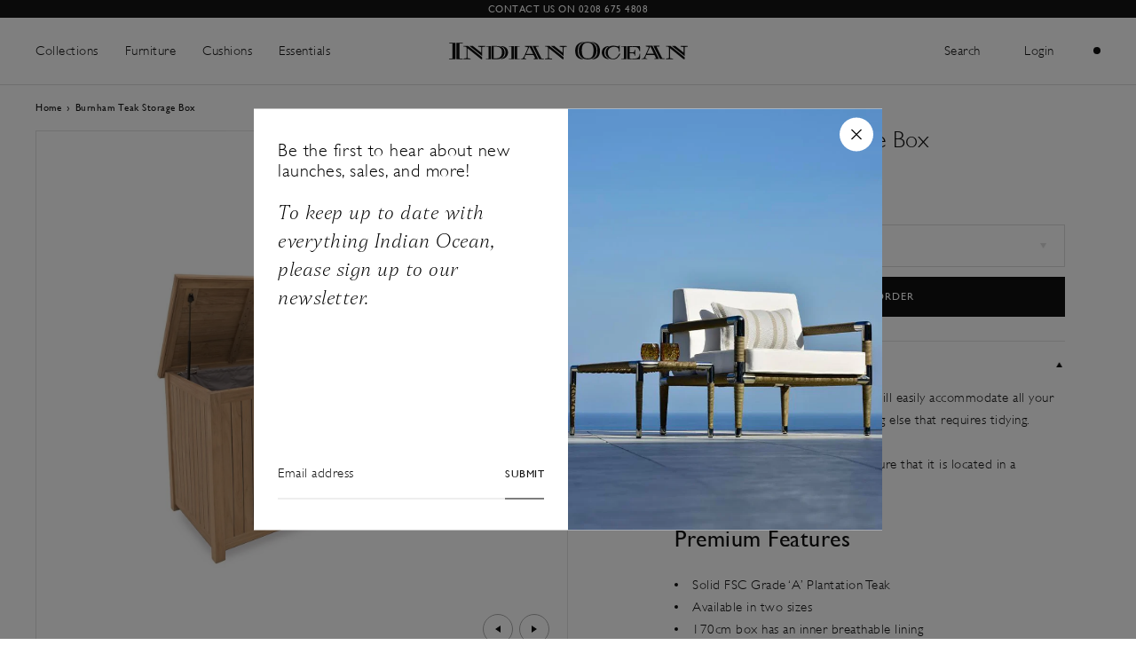

--- FILE ---
content_type: text/html; charset=utf-8
request_url: https://www.indian-ocean.co.uk/apps/glorelated/data?available=true&limit=20&orderby=asc&action=products&handles=cuba-cushion-box|cuba-cushion-box-mocha|marina-cushion-box|nautilus-cushion-box
body_size: 2601
content:
[
                                        
                                        {
            "id":14846176625026,
            "available":true,
            "title":"Cuba Cushion Box Mocha",
            "handle":"cuba-cushion-box-mocha",
            "images":["\/\/www.indian-ocean.co.uk\/cdn\/shop\/files\/cuba-cushion-box-mochastorageindian-ocean-inspirational-outdoor-furniture-780648.jpg?v=1732174486"],
            "tags":["Cuba Collection","Storage Box","Woven"],
            "collections":[{"id":155155791908,"handle":"all","title":"All","updated_at":"2026-01-27T11:03:10+00:00","body_html":"","published_at":"2019-11-04T13:37:40+00:00","sort_order":"manual","template_suffix":"","disjunctive":false,"rules":[{"column":"variant_price","relation":"greater_than","condition":"0.00"}],"published_scope":"web"},{"id":162051915812,"handle":"outlet-offers","updated_at":"2026-01-27T11:03:10+00:00","published_at":"2022-09-14T09:20:25+01:00","sort_order":"manual","template_suffix":"","published_scope":"web","title":"Garden Furniture Outlet: Online Offers","body_html":"\u003cp\u003eOur \u003cstrong\u003eoutdoor furniture outlet\u003c\/strong\u003e selection features ranges with limited stock and quick availability to purchase online only. \u003cbr\u003e\u003c\/p\u003e","image":{"created_at":"2021-06-02T14:19:34+01:00","alt":"Luxury garden table and chairs in our online outlet","width":411,"height":480,"src":"\/\/www.indian-ocean.co.uk\/cdn\/shop\/collections\/Outlet-167189.jpg?v=1757670716"}}],
            "type":"Storage",
            "variants":[{"id":54802680316290,"title":"Default Title","option1":"Default Title","option2":null,"option3":null,"sku":"6165","requires_shipping":true,"taxable":true,"featured_image":null,"available":true,"name":"Cuba Cushion Box Mocha","public_title":null,"options":["Default Title"],"price":205250,"weight":34000,"compare_at_price":410500,"inventory_management":"shopify","barcode":"","requires_selling_plan":false,"selling_plan_allocations":[]}],
            "vendor":"Indian Ocean Store",
            "price":205250,
            "compare_at_price":410500}
                                        ,{
            "id":4412241707044,
            "available":true,
            "title":"Marina Cushion Box",
            "handle":"marina-cushion-box",
            "images":["\/\/www.indian-ocean.co.uk\/cdn\/shop\/products\/Marina_Cushion_Box_Taupe-541331.jpg?v=1622640440","\/\/www.indian-ocean.co.uk\/cdn\/shop\/products\/marina-cushion-boxstorageindian-ocean-inspirational-outdoor-furniture-494779.jpg?v=1656091437","\/\/www.indian-ocean.co.uk\/cdn\/shop\/products\/marina-cushion-boxstorageindian-ocean-inspirational-outdoor-furniture-379618.jpg?v=1656091437","\/\/www.indian-ocean.co.uk\/cdn\/shop\/products\/marina-cushion-boxstorageindian-ocean-inspirational-outdoor-furniture-958972.jpg?v=1656091437","\/\/www.indian-ocean.co.uk\/cdn\/shop\/products\/cushion_Box_Dims_Marina-734888.jpg?v=1656086279","\/\/www.indian-ocean.co.uk\/cdn\/shop\/products\/Marina_Cushion_Box_Black-964012.jpg?v=1656086279","\/\/www.indian-ocean.co.uk\/cdn\/shop\/products\/MarinaCushionBoxBlue-749587.jpg?v=1656086279","\/\/www.indian-ocean.co.uk\/cdn\/shop\/products\/marina-cushion-boxstorageindian-ocean-inspirational-outdoor-furniture-408376.jpg?v=1682514201"],
            "tags":["All-Weather Rope","Electro-polished Stainless Steel","Marina Collection","Powder-coated","Storage Box"],
            "collections":[{"id":155155791908,"handle":"all","title":"All","updated_at":"2026-01-27T11:03:10+00:00","body_html":"","published_at":"2019-11-04T13:37:40+00:00","sort_order":"manual","template_suffix":"","disjunctive":false,"rules":[{"column":"variant_price","relation":"greater_than","condition":"0.00"}],"published_scope":"web"},{"id":156654370852,"handle":"accessories","updated_at":"2026-01-19T11:27:55+00:00","published_at":"2019-11-27T13:37:48+00:00","sort_order":"manual","template_suffix":"","published_scope":"web","title":"Luxury Garden Accessories","body_html":"\u003cp\u003eFrom table lamps to planters, our range of \u003cstrong\u003eluxury garden accessories\u003c\/strong\u003e provides the perfect finishing touches to your outdoor space.\u003cbr\u003e\u003c\/p\u003e\n\u003cp\u003e\u003cbr\u003e\u003c\/p\u003e","image":{"created_at":"2021-06-02T14:19:45+01:00","alt":"Luxury garden accessories - outdoor lantern","width":411,"height":480,"src":"\/\/www.indian-ocean.co.uk\/cdn\/shop\/collections\/menu_0001_Indian-Ocean---Marina-Teak---Dining-102-copy_a54a8622-b282-4dda-a527-5e9878a3b9be-595510.png?v=1622639986"}},{"id":155156021284,"handle":"essentials","updated_at":"2026-01-19T11:27:55+00:00","published_at":"2019-11-04T13:37:40+00:00","sort_order":"alpha-asc","template_suffix":"","published_scope":"web","title":"Luxury Garden Essentials","body_html":"\u003cp\u003eWe have all the \u003cstrong\u003eluxury garden essentials\u003c\/strong\u003e needed to transform your outdoor space from ordinary to extraordinary.\u003cbr\u003e\u003c\/p\u003e"},{"id":155155890212,"handle":"furniture","updated_at":"2026-01-27T11:03:10+00:00","published_at":"2019-11-04T13:37:40+00:00","sort_order":"manual","template_suffix":"","published_scope":"web","title":"Luxury Garden Furniture","body_html":"\u003cp\u003eWith a passion for innovation, we design and make superior collections of\u003cstrong\u003e luxury garden furniture\u003c\/strong\u003e using the finest quality materials, finished to the highest standards. \u003c\/p\u003e"},{"id":156654665764,"handle":"storage-boxes","updated_at":"2025-11-12T10:20:17+00:00","published_at":"2019-11-27T13:37:48+00:00","sort_order":"alpha-asc","template_suffix":"","published_scope":"web","title":"Luxury Outdoor Storage","body_html":"\u003cp\u003eAdd a spacious and high-quality \u003cstrong\u003eLuxury Outdoor Storage Box\u003c\/strong\u003e to keep your cushions clean and dry. The quintessential piece of outdoor furniture for your well-ordered, contemporary garden.\u003cbr\u003e\u003c\/p\u003e","image":{"created_at":"2021-06-02T14:20:13+01:00","alt":"Luxury outdoor storage box","width":411,"height":480,"src":"\/\/www.indian-ocean.co.uk\/cdn\/shop\/collections\/menu_0003_Davos-Lounge-Collection_439-copy_12cc8756-bd32-4862-bc7c-f9c6926ac64b-488164.png?v=1622640013"}},{"id":156655878180,"handle":"marina","updated_at":"2025-12-10T16:41:10+00:00","published_at":"2019-11-27T14:11:17+00:00","sort_order":"manual","template_suffix":"","published_scope":"web","title":"Marina Collection","body_html":"\u003cp\u003e\u003cmeta charset=\"utf-8\"\u003eEffortlessly elegant, the Marina Collection exudes luxury to its purest form, where refined simplicity meets the richness of exquisite materials.\u003c\/p\u003e"}],
            "type":"Storage",
            "variants":[{"id":31423082561572,"title":"Black","option1":"Black","option2":null,"option3":null,"sku":"11226","requires_shipping":true,"taxable":true,"featured_image":{"id":29327706947762,"product_id":4412241707044,"position":6,"created_at":"2021-06-02T14:27:20+01:00","updated_at":"2022-06-24T16:57:59+01:00","alt":null,"width":1500,"height":1500,"src":"\/\/www.indian-ocean.co.uk\/cdn\/shop\/products\/Marina_Cushion_Box_Black-964012.jpg?v=1656086279","variant_ids":[31423082561572]},"available":true,"name":"Marina Cushion Box - Black","public_title":"Black","options":["Black"],"price":418000,"weight":0,"compare_at_price":0,"inventory_management":"shopify","barcode":"","featured_media":{"alt":null,"id":21611435196594,"position":6,"preview_image":{"aspect_ratio":1.0,"height":1500,"width":1500,"src":"\/\/www.indian-ocean.co.uk\/cdn\/shop\/products\/Marina_Cushion_Box_Black-964012.jpg?v=1656086279"}},"requires_selling_plan":false,"selling_plan_allocations":[]},{"id":31423082594340,"title":"Blue","option1":"Blue","option2":null,"option3":null,"sku":"12367","requires_shipping":true,"taxable":true,"featured_image":{"id":29327706980530,"product_id":4412241707044,"position":7,"created_at":"2021-06-02T14:27:20+01:00","updated_at":"2022-06-24T16:57:59+01:00","alt":null,"width":1500,"height":1500,"src":"\/\/www.indian-ocean.co.uk\/cdn\/shop\/products\/MarinaCushionBoxBlue-749587.jpg?v=1656086279","variant_ids":[31423082594340]},"available":true,"name":"Marina Cushion Box - Blue","public_title":"Blue","options":["Blue"],"price":418000,"weight":0,"compare_at_price":0,"inventory_management":"shopify","barcode":"","featured_media":{"alt":null,"id":21611435229362,"position":7,"preview_image":{"aspect_ratio":1.0,"height":1500,"width":1500,"src":"\/\/www.indian-ocean.co.uk\/cdn\/shop\/products\/MarinaCushionBoxBlue-749587.jpg?v=1656086279"}},"requires_selling_plan":false,"selling_plan_allocations":[]},{"id":31423082627108,"title":"Taupe","option1":"Taupe","option2":null,"option3":null,"sku":"11196","requires_shipping":true,"taxable":true,"featured_image":{"id":29327706914994,"product_id":4412241707044,"position":1,"created_at":"2021-06-02T14:27:20+01:00","updated_at":"2021-06-02T14:27:20+01:00","alt":null,"width":1500,"height":1500,"src":"\/\/www.indian-ocean.co.uk\/cdn\/shop\/products\/Marina_Cushion_Box_Taupe-541331.jpg?v=1622640440","variant_ids":[31423082627108]},"available":true,"name":"Marina Cushion Box - Taupe","public_title":"Taupe","options":["Taupe"],"price":418000,"weight":0,"compare_at_price":418000,"inventory_management":"shopify","barcode":"","featured_media":{"alt":null,"id":21611435163826,"position":1,"preview_image":{"aspect_ratio":1.0,"height":1500,"width":1500,"src":"\/\/www.indian-ocean.co.uk\/cdn\/shop\/products\/Marina_Cushion_Box_Taupe-541331.jpg?v=1622640440"}},"requires_selling_plan":false,"selling_plan_allocations":[]},{"id":31423082659876,"title":"Anthracite (Powder-coated)","option1":"Anthracite (Powder-coated)","option2":null,"option3":null,"sku":"13585","requires_shipping":true,"taxable":true,"featured_image":null,"available":false,"name":"Marina Cushion Box - Anthracite (Powder-coated)","public_title":"Anthracite (Powder-coated)","options":["Anthracite (Powder-coated)"],"price":418000,"weight":0,"compare_at_price":0,"inventory_management":"shopify","barcode":"","requires_selling_plan":false,"selling_plan_allocations":[]},{"id":43942636552405,"title":"Bronze (Powder-coated)","option1":"Bronze (Powder-coated)","option2":null,"option3":null,"sku":"17460","requires_shipping":true,"taxable":true,"featured_image":{"id":39982671233237,"product_id":4412241707044,"position":8,"created_at":"2023-04-26T14:03:21+01:00","updated_at":"2023-04-26T14:03:21+01:00","alt":null,"width":1200,"height":1200,"src":"\/\/www.indian-ocean.co.uk\/cdn\/shop\/products\/marina-cushion-boxstorageindian-ocean-inspirational-outdoor-furniture-408376.jpg?v=1682514201","variant_ids":[43942636552405]},"available":true,"name":"Marina Cushion Box - Bronze (Powder-coated)","public_title":"Bronze (Powder-coated)","options":["Bronze (Powder-coated)"],"price":418000,"weight":0,"compare_at_price":0,"inventory_management":"shopify","barcode":"","featured_media":{"alt":null,"id":32607001247957,"position":8,"preview_image":{"aspect_ratio":1.0,"height":1200,"width":1200,"src":"\/\/www.indian-ocean.co.uk\/cdn\/shop\/products\/marina-cushion-boxstorageindian-ocean-inspirational-outdoor-furniture-408376.jpg?v=1682514201"}},"requires_selling_plan":false,"selling_plan_allocations":[]},{"id":31423082692644,"title":"Pearl (Powder-coated)","option1":"Pearl (Powder-coated)","option2":null,"option3":null,"sku":"17439","requires_shipping":true,"taxable":true,"featured_image":null,"available":true,"name":"Marina Cushion Box - Pearl (Powder-coated)","public_title":"Pearl (Powder-coated)","options":["Pearl (Powder-coated)"],"price":418000,"weight":0,"compare_at_price":0,"inventory_management":"shopify","barcode":"","requires_selling_plan":false,"selling_plan_allocations":[]}],
            "vendor":"Indian Ocean Store",
            "price":418000,
            "compare_at_price":0}
                                        ,{
            "id":4413176381476,
            "available":true,
            "title":"Nautilus Cushion Box",
            "handle":"nautilus-cushion-box",
            "images":["\/\/www.indian-ocean.co.uk\/cdn\/shop\/products\/8756-949506.jpg?v=1622640494","\/\/www.indian-ocean.co.uk\/cdn\/shop\/products\/10666copy2-440681.jpg?v=1622640494"],
            "tags":["All-Weather Rope","Modular Sofa","Nautilus Collection","Storage Box"],
            "collections":[{"id":155155791908,"handle":"all","title":"All","updated_at":"2026-01-27T11:03:10+00:00","body_html":"","published_at":"2019-11-04T13:37:40+00:00","sort_order":"manual","template_suffix":"","disjunctive":false,"rules":[{"column":"variant_price","relation":"greater_than","condition":"0.00"}],"published_scope":"web"},{"id":156654370852,"handle":"accessories","updated_at":"2026-01-19T11:27:55+00:00","published_at":"2019-11-27T13:37:48+00:00","sort_order":"manual","template_suffix":"","published_scope":"web","title":"Luxury Garden Accessories","body_html":"\u003cp\u003eFrom table lamps to planters, our range of \u003cstrong\u003eluxury garden accessories\u003c\/strong\u003e provides the perfect finishing touches to your outdoor space.\u003cbr\u003e\u003c\/p\u003e\n\u003cp\u003e\u003cbr\u003e\u003c\/p\u003e","image":{"created_at":"2021-06-02T14:19:45+01:00","alt":"Luxury garden accessories - outdoor lantern","width":411,"height":480,"src":"\/\/www.indian-ocean.co.uk\/cdn\/shop\/collections\/menu_0001_Indian-Ocean---Marina-Teak---Dining-102-copy_a54a8622-b282-4dda-a527-5e9878a3b9be-595510.png?v=1622639986"}},{"id":155156021284,"handle":"essentials","updated_at":"2026-01-19T11:27:55+00:00","published_at":"2019-11-04T13:37:40+00:00","sort_order":"alpha-asc","template_suffix":"","published_scope":"web","title":"Luxury Garden Essentials","body_html":"\u003cp\u003eWe have all the \u003cstrong\u003eluxury garden essentials\u003c\/strong\u003e needed to transform your outdoor space from ordinary to extraordinary.\u003cbr\u003e\u003c\/p\u003e"},{"id":155155890212,"handle":"furniture","updated_at":"2026-01-27T11:03:10+00:00","published_at":"2019-11-04T13:37:40+00:00","sort_order":"manual","template_suffix":"","published_scope":"web","title":"Luxury Garden Furniture","body_html":"\u003cp\u003eWith a passion for innovation, we design and make superior collections of\u003cstrong\u003e luxury garden furniture\u003c\/strong\u003e using the finest quality materials, finished to the highest standards. \u003c\/p\u003e"},{"id":156654665764,"handle":"storage-boxes","updated_at":"2025-11-12T10:20:17+00:00","published_at":"2019-11-27T13:37:48+00:00","sort_order":"alpha-asc","template_suffix":"","published_scope":"web","title":"Luxury Outdoor Storage","body_html":"\u003cp\u003eAdd a spacious and high-quality \u003cstrong\u003eLuxury Outdoor Storage Box\u003c\/strong\u003e to keep your cushions clean and dry. The quintessential piece of outdoor furniture for your well-ordered, contemporary garden.\u003cbr\u003e\u003c\/p\u003e","image":{"created_at":"2021-06-02T14:20:13+01:00","alt":"Luxury outdoor storage box","width":411,"height":480,"src":"\/\/www.indian-ocean.co.uk\/cdn\/shop\/collections\/menu_0003_Davos-Lounge-Collection_439-copy_12cc8756-bd32-4862-bc7c-f9c6926ac64b-488164.png?v=1622640013"}},{"id":156655943716,"handle":"nautilus","updated_at":"2025-06-16T11:45:10+01:00","published_at":"2019-11-27T14:11:17+00:00","sort_order":"manual","template_suffix":"","published_scope":"web","title":"Nautilus Collection","body_html":"\u003cp\u003e\u003cspan\u003eA fresh concept for the outdoors, the \u003cstrong\u003eNautilus collection\u003c\/strong\u003e is our most advanced modular system combining texture with technology.\u003c\/span\u003e\u003c\/p\u003e"}],
            "type":"Storage",
            "variants":[{"id":31426430238756,"title":"Black","option1":"Black","option2":null,"option3":null,"sku":"10666","requires_shipping":true,"taxable":true,"featured_image":{"id":29327714320562,"product_id":4413176381476,"position":2,"created_at":"2021-06-02T14:28:14+01:00","updated_at":"2021-06-02T14:28:14+01:00","alt":null,"width":3125,"height":3125,"src":"\/\/www.indian-ocean.co.uk\/cdn\/shop\/products\/10666copy2-440681.jpg?v=1622640494","variant_ids":[31426430238756]},"available":true,"name":"Nautilus Cushion Box - Black","public_title":"Black","options":["Black"],"price":582500,"weight":0,"compare_at_price":null,"inventory_management":"shopify","barcode":"","featured_media":{"alt":null,"id":21611442536626,"position":2,"preview_image":{"aspect_ratio":1.0,"height":3125,"width":3125,"src":"\/\/www.indian-ocean.co.uk\/cdn\/shop\/products\/10666copy2-440681.jpg?v=1622640494"}},"requires_selling_plan":false,"selling_plan_allocations":[]},{"id":31426430271524,"title":"Taupe","option1":"Taupe","option2":null,"option3":null,"sku":"8756","requires_shipping":true,"taxable":true,"featured_image":{"id":29327714287794,"product_id":4413176381476,"position":1,"created_at":"2021-06-02T14:28:14+01:00","updated_at":"2021-06-02T14:28:14+01:00","alt":null,"width":3125,"height":3125,"src":"\/\/www.indian-ocean.co.uk\/cdn\/shop\/products\/8756-949506.jpg?v=1622640494","variant_ids":[31426430271524]},"available":true,"name":"Nautilus Cushion Box - Taupe","public_title":"Taupe","options":["Taupe"],"price":582500,"weight":0,"compare_at_price":null,"inventory_management":"shopify","barcode":"","featured_media":{"alt":null,"id":21611442503858,"position":1,"preview_image":{"aspect_ratio":1.0,"height":3125,"width":3125,"src":"\/\/www.indian-ocean.co.uk\/cdn\/shop\/products\/8756-949506.jpg?v=1622640494"}},"requires_selling_plan":false,"selling_plan_allocations":[]}],
            "vendor":"Indian Ocean Store",
            "price":582500,
            "compare_at_price":null}]

--- FILE ---
content_type: text/css
request_url: https://www.indian-ocean.co.uk/cdn/shop/t/17/assets/glo_related.css?v=99699725710910251951749317537
body_size: -741
content:
.ga-products-box .ga-product_price-container * {
    font-weight: 300 !important;
    letter-spacing: .5px !important;
}
.ga-products-box .ga-product_price.ga-product_have_oldprice {
    color: #d50000 !important;
}


--- FILE ---
content_type: application/javascript; charset=utf-8
request_url: https://searchanise-ef84.kxcdn.com/preload_data.9v4J3N9n1D.js
body_size: 10177
content:
window.Searchanise.preloadedSuggestions=['coffee table','dining table','sun lounger','teak table','side table','teak benches','dining tables','round table','marina teak','dining chair','pimlico club','garden furniture','bar table','table cover','parasol cover','bar stool','parasol base','protective covers','royal botania','teak chair','dining chairs','sun loungers','cushion box','lounge chair','coffee tables','marina bar','seat cushions','garden table','garden tables','teak tables','teak bench','lucerne table','lounger cushion','furniture covers','outdoor cushions','outdoor table','side tables','seat cushion','furniture cover','protective cover','table and chairs','outdoor lighting','marina dining','coffe table','day bed','corner sofa','garden chair','bar chair','teak chairs','marina table','dining set','california coffee tables','garden bench','cover for','teak furniture','cove modular','scatter cushions','lounger cushions','love seat','outdoor sofa','teak coffee table','round dining table','garden sofa','table covers','outdoor dining','storage box','marina cover','chair cushions','swing seat','marina curve','outdoor rug','marina covers','round tables','marina sofa','cool cantilever','pimlico jazz','marina collection','teak garden table','ninix lounge','steamer chair','marina round','scatter cushion','pimlico coffee table','latitude cover','outdoor furniture','seat pads','arm chair','garden chairs','outdoor cushion','bench cushion','drinks trolley','outdoor rugs','modular sofa','tea time','cuba cube','marina lounger','dedar campus','teak lounger','folding table','furniture cushions','marina powder','marina chair','extending table','foot stool','marina bronze','chair cushion','deck chair','pimlico dining','high table','cove lounger','fibre fit','garden teak','garden dining table','dining table and chairs','dining pads','teak dining tables','marina lantern','latitude covers','bench cushions','seat pad','teak dining table','marina lounge chair','leg chair','outdoor kitchen','cube set','marina armchair','sofa sets','teak sealer','sofa set','cuba lounger','marina dining table','cushions for','teak dining','all weather','folding chair','cuba cushion','outdoor heaters','cuba cover','dining furniture','cushion storage','rocking chair','marina cushion','marina coffee table','table set','garden parasol','carver chair','cove collection','garden sets','teak sofa','garden dining','cuba covers','chair covers','cantilever parasol','outdoor chair','teak garden furniture','outdoor dining table','garden storage','table and chair','outdoor heater','teak table and chairs','powder coated','marina carver','dining pad','cuba set','outdoor coffee table','marina coffee','marina lounge','cove sofa','table round','outdoor seating','high chair','covers for furniture','modular cushion','garden set','sun lounger cushion','black chair','outdoor tables','outdoor side table','outdoor chairs','cove furniture','lucerne dining','lazy susan','lounge cushion','fibre it','new england','cushion covers','teak cleaner','cove modula','bar tables','granite base','marina blue','outdoor table and','latitude table','lounge chairs','square table','glass table','lucerne chair','white chair','it table','cushion in slate','outdoor table and chairs','garden seating','cool parasol','ninix table','lounge sets','garden lights','cuba sofa','pimlico chair','alura table','extending tables','seat covers','cuba cube set','marina cushion box','latitude collection','pimlico club collection','stainless furniture','marina rope','outdoor sofas','garden dining chairs','enhancing chair','cove protective cover','garden teak table','garden table and chairs','pimlico cover','latitude coffe table','cuba max','garden furniture sale','reclining chair','teak oil','cove armchair','marina di','rope furniture','cuba cushions','sale items','teak armchair','marina sun lounger','garden table cover','round teak table','latitude set','teak seating','plaza lounger','chair pads','garden seat','sofa covers','outdoor dining chairs','indian ocean','white powder coated chair','teak dining chair','garden table teak','tio chair','faro or','cushions for a','cove coffee','garden benches','white outdoor table','albany table','cushions all','tea time table','oslo lounger','cuba chair','marina taupe','latitude sofa','3 seat sofa','relax chair','teak round table','garden parasols','cove cover','marina furniture covers','marina planter','cuba table','outdoor sofa sets','outdoor lights','black and white','garden dining tables','teak sun lounger','low chair','water cover','garden furniture set','outdoor light','pimlico club chair','ninix chair','curve chair','garden table set','black garden furniture','slate cushion','outdoor stool','cuba bar stool','oslo dining','outdoor dining chair','sun bed','teak garden','tables and chairs','garden umbrella','stacking chair','teak round','cube cover','sultan swing bed','styletto table','marina square','steamer cushion','rating garden','round table with','teak coffee','online outlet','marina carver chair','l shape sofa','taupe fabric','cove covers','ninix lounger','ceramic table','electro polished','oval table','lounge table','cushion for lounger','round dining tables','garden cover','outdoor seat cushions','seat cover','teak garden table and chairs','burnham lounger','marina cushions','lucerne carver','albany chair','marina curve chair','outdoor bench','tea table','outdoor cover','out door','cover for parasol','sofa cover','marina side table','coffee table cover','burnham table','parasol stand','cove cushion','set cover','blue cushions','o zon','ninix bench','alura set','sofa bed','adjustable table','round garden tables','cover table','outdoor rope','teak tabl','teak extending table','door mat','pearl grey','free standing light','pimlico c','latitude coffee','dining teak','black table and','table 80 cm','high t','parasol bases','burnham steamer','garden furniture sets','umbria parasol','cove luxe lounger','cushion lounger','bar s','bespoke cuba cushion','for covers','table top','garden light','teak parasols','pimlico coffee','cove set','latitude coffee tables','sofa lounge','powder coated sofa','modular furniture','marina rectangular','bespoke fabric','garden furniture table','ninix powder coated','marina trolley','latitude sofa set','cushions cuba','folding chairs','marina te','bar chairs','black armchair','marina drinks trolley','teak dining chairs','chairs long','table teak','cuba modular','oval tables','lucerne carver chair','cuba mocha','tea for two','round table teak','pimlico covers','large parasol','cove luxe','teak lantern','foot of chair','outdoor storage','cove coffee table','coffee table teak','pimlico cl','outdoor chair cushions','marina tea','and chairs','garden dining chair','teak outdoor seating','oslo range','out door table','bespoke cuba','nautilus cover','table chairs','oslo table','teak steamer','furniture sets','sun lounger cushions','white table','cove side table','electric shade','teak loungers','latitude coffe','chair cover','balcony furniture','garden chair cushions','california lounger','curved sofa','garden ta','low tables','folding tables','l shaped outdoor','pimlico taupe','marina round table','taboela table','alura lounge','show room','scatter cu','outdoor shower','cove chair','rectangular parasol','high bar','protective covers protective cover','directors chair','ninix ch','round table cover','cover 2 seat sofa','bench seat','dining tables and chairs','foot rest','lucerne table cover','plaza side table','cuba corner','modular sofa sets','table bench','outdoor he','latitude taupe','cove lux','marina lounger cushion','modern teak','wood table','marina black','parasol canvas','marina c','oslo sofa','all weather weave','electric pergola','pimlico lounge','all dining','tables round','stacking chairs','latitude coffee table','pimlico club lantern','alura dining chair','garden lighting','california sofa','marina 3 seat','taboela powder-coated dining table','large dining pads','cone brush','cushion boxes','sun lounge','shady parasols','contact us','marina square in blue','marina bar chair','round teak garden table','garden side table','ninix powder-coated','mambo sofa','modern carbon','black pearl','royal botania outdoor','round cushions','steamer chair cushion','glass top table','oslo collection','use with','cuba lounge chair cushion','chair furniture set','lantern teak','modular cove','burnham extending','pimlico club coffee table','teak cha','blue garden','garden table round','sun ounger','ocean pearl','lombok sable','low seating','cuba bar','black outdoor dining table','garden chair seat','stainless steel','poseidon sofa','marina drink trolley','dining sets','outdoor fridge','ninix sofa','table lamp','the cove collection','pimlico collection','lusit lounge sofa','foldable chair','range garden tables','coffee tabl','two seat sofa','pimlico clu','cuba bar chair','round teak','burnham steamer chair','outdoor sofa collection','dome gate','sun shade','teak and stainless','calypso chair','for centre of','lucerne dining table','teak care','plantation teak','breeze stripe','burnham carver','marina dining chair','modular cushions','marina round coffee table','storage cover','bistro table','oslo side table','cuba stone','fold table','latitude lounge chair cover','covers for','low table','powder coated dining chair','cushion for chair','pool lounger','marina tables','teak round tables','white chairs','nautilus cushion box','high back arm chair','rop garden furniture','teak restorer','pattern sofa','table protec','garden table sets','lucerne cushion','nautilus stool','cool cantilever parasol','plaza table','swing bench','plaza armchair','left daybed','wooden garden furniture','wall light','u shape','round dining','sultan swing','oslo cover','first it','round garden table','covers protective cover lounger','garden sofas','curved bench','marina curve chair cover','marina cush','aluminium furniture','dining chair cushions','outdoor parasol','albany rope','cuba collection','burnham carver chair','square parasol','conix side table','oslo table cover','garden table and chair set','lounger teak','storage boxes','pimlico lantern','teak parasol','dining t','garden loungers','folding teak chair','swing bed','umbrella stand','pimlico table','sofa set 3','sultan swing seat','two seat','white dining chair','chair din','cushion pads','cushion cover','modern table and','california table','ninix low table','marina mini lantern','cushion stora','large dining tables','protective cover marina lounger','plaza armchair cappuccino','cove armchair cover','pimlico coff','u its','parasol covers','outdoor loungers','storage bo','marina sofa cushion set','8 table and','natural seat outdoor cushions','lounge covers','low dining','outside table','set for','teak recta table','latitude corner cover','black rope','cleaning products','outdoor woven rugs','california lantern','teak garden chair','standing pole','teak dining set','cube cushions','outdoor lounger','apollo floor','poseidon day bed','oslo carver','lounge chair cushion','pimli o','outdoor corner sofa','lounger cush','cove corner','nautilus coffee table','taboela bar','sun parasols','patio table','table anthracite','ninix dining','flat base','new cushions for chair','teak seat','cushion for lounge','garden swing','bar st','lucerne ch','burnham bench','knightsbridge round','has seat cushion','outdoor furniture sets','canopy cover','special offers','teak coffee tables','coffe tables','plaza lounge','arosa bench','round coffee','teak garden round','plaza side','floor lamp','parasol c','cool collection','garden chair cushion','cuba coffe tables','oslo carver chair','teak table chairs','cushions for chairs','l shape','patio furniture','salisbury lounger','latitude lamp','zenhit lounge','cruise chair','first its','heat lamp','dining and chair','200cm garde table round cover','seating cushions','white furniture','low le','alura lounge set','folding garden chair','burnham cush','pimlico club covers','chester chairs','teak shampoo','marina table cover','marina arm','table and chairs set','refinement cushions','outdoor dining table with parasol','today beams','max set','l shap','teak extend table','shape of','peice light','garden bed','bench cover','blue chair','outdoor standard','marina lounger cover','pimlico carver','lucerne powder-coated carver chair','waterproof covers','teak outdoor table','table sets','reclining sofa','cushion scatter cushion','lounger covers','steamer chair cushions','teak cove','marina 3 seat sofa','alura chair','cushions for teak','ninix tables','cuba c','adirondack cushions','o-zon dining table','steamer chairs','steel base','carver chairs','lucerne cover','dining carver','circular table','steel door','ottoman cushion','tables table','burnham lantern','marina espresso','nautilus cushion','davos collection','attachment furniture','rectangular table','cuba daybed','table extension','cuba stool','cover round table 120','set cushion','small dining table','outdoor lightin','marina teak collection','plaza lounger cover','electric pergolas','garden furniture covers','chairs and table','can furniture','nara bench','lamp table','table lamps','mono rug','apollo stem wall heater','ninix lounge table','garden coffee table','latitude se','dining table outdoor','shady x','rather sofa','garden p','corner sets','marina 2 seat sofa','garden umbrellas','style to','dining table covers','cushion store','aluminium table','teak extending','protective cover table','rectangular coffee table','cove table','all garden bench','pimlico cushions','california armchair','fibre it tailored','marina bar table','marina high bar chair','square dining tables','table with','table umbrella','cool cantilever 300cm','marina ba','travertine table','storage b','drink trolley','pimlico stool','oslo dining chair','corner set','coffee table outdoor','alura sofa','loungers with','white sofa','teak and rope','outdoor covers','sofa sale','curved for','teak outdoor furniture','outdoor furniture cushions','module table','loungers cushion','marina lo','latitude sets','outdoor ru','calypso lounge','8 dining table','foldable table','qt lounge','ca opy','armchair black','marina 3 teak','cuba armchair','pimlico club dining carver','day loungers','marina lazy susan','burnham teak protective cover','garden reclining loungers','ninix ca','siena table','steamer cushions','table extending','knightsbridge table','teak wood','teak rectangular parasol','cover marina','canvas parasol','cruise coffee table','teak outdoor chairs','pimlico club coffee tab','pimlico club loung','saint tropez','sun lo','cube furniture','silky centre','outdoor daybed','rusty bollard','exes sand','round side table','ct cube','burnham folding','soft white pads','kitchen unit','lounge chair with blue rope','poseidon daybed','cuba day bed','sofa cushions','back cushions','80 cm round','folding armchair','teak small table','with blue rope','marina t','armchair teak','california chair','cover storage bag','table lucerne','davos chair','aluminium outdoor table','california coffee table','luxury garden furniture covers','4m table','nautilus table','marina cushions taupe','pimlico club chair in taupe','oslo extending table','taupe batyline','zenhit daybed','coffee tab','babu textile','plaza collection','2000w apollo wall heater','occasional table','outdoor flower','city storage','small tables','woven centre','albany carver chair','stackable chair','outdoor table and chair','drop leaf','claremont extending table','teak seats','yellow cushions','cushions seat','marina ro','sultan canopy','lounge set','outdoor sofa l shape','bench seating','the pimlico','dome wall','chester table','wood seat','out high table','white aluminium and table','teak garden furniture sets','traverse folding table','powder coated table','bench seat cushion','zenhit carver chair','to parasol','reclining lounger','ninix side table','pattern cushions','cushion storage box','wood outdoor seating','storage bag','folia cushion','marina teak 120 cm coffee table','cuba lounge chair','dome floor','dining cushion','table mats','ninix tab','lounger cover','outdoor seats','sofa lounger','out door seats','parasol store','parasol storage cover','drop leaf table','dome wall light','indoor table','latitude cushions','pimlico club cushion','ninix baty','marina cushion box taupe','ninix side tables','campus scatter cushions','specifically please','parasol square','california sofa 2','latitude ottoman cover','latitude drinks','corner sofas','cushions sale','white dining table','marina carver cushions','garden canopy','low coffee tables','corner seating','covering for','california directors chair','dome move','table bases','bench garden set','without cushion','cuba protective cover','mozaix lounge','table light','parker flood light','lounger wheels','marina drinks','high top','teak outdoor dining table','luxury outdoor','cool cantilever white parasol','electric p','square parasols','cove lounge','marina sun','california sofa cover','teak garden benches','cove sun lounger','pimlico club lounge','bin storage','ninix modular','teak outdoors bench','marina powder coated','latitude stool','cover latitude','pimlico footstool','latitude lounge chair','mini lantern','cuba carver','shady teak parasol canvas','consisting table','small table','glass dining table','round table set','black lantern','sun shades','green pads','alura cushions','oslo chair','solar lighting','double drawer','restore teak table','bespoke cushion','pimlico armchair','shape cushion','teak garden chairs','cool can','tables garden','cushion for','teak protector','swing seat canopy','large lanterns','outlet offers','latitude daybed','pimlico club stool','table garden','blue rope','stunning chair','osborne & little','plaza sun lounger','extending dining tables','cantilever parasols','parasol canopy','alura sofa set','teak table round','bench bench','inspirational outdoor furniture','throw blanket','cove modules','wine cleaning','marina sofa cover','latitude protect','lounge sets modular','so on 5','cleaning pads','marina tab','high tables','marina drinks trolley blue','pimlico club dining','side tables grey','the love seat','teak set','parasol cantilever','granite parasol base','garden furniture teak','teak cushion box','weather sofa set','beginnings set','teak collection','large lantern','green cushions','outdoor garden furniture','lucerne chairs','frost linen','california sun','attached chair','lounger bend','wooden furniture','round sofa','eclipse lounge chair protective covers','table with parasol','latitude drinks trolley','tables with benches','teak chai','table and chairs outdoor','outdoor table chairs','teak garden tables','marina coffe table','burnham cushion','garden table with','backrest should salisbury','metal table','protect or for','vigor bench','green rug','cuba modu','cushion dedar green','albany dining','albany carver','dining table for 8','u-nite table','marina teak coffee table','marina sofa 3 seat black rope','director chair','teak rectan','cushion box teak','ninix armchair','outdoor table cover','latitude day bed','cuba ottoman','care and maintenance','pimlico sofa','umbrella parasol','california cover','latitude side table','rectangular parasols','for steamer chair','outdoor bar stool','oslo furniture','white powder coated parasol base','small coffee table','table and bench','alura set 9','latitude corner','coffee tables and side tables','parasols small','teak dining for','bar tabl','round table and 4','garden rating','honeycomb throw','in door sofas','mazarin scatter cushions 30x50cm papaya','indoor cushion','burnham teak table','pimlico club highback chair','teak trolley','chair cushions but has cushions','club chair','teak dining table and chairs','marina sofa tea','nautilus lounger','table protective','teak cleaner and restorer','taupe seat cushions','garden furniture bench','outdoor curtains','wall art','dining tab','hexagonal parasols','cool cantilever parasols','lucerne dinin','spa lounger','extending teak table','latitude slate','pergola electric','cushion for bench','square tables','care product','coffee table round','outdoor electric grill','double lounger','plaza coffee table','marina lanterns','pimlico cushion','out door scatter cushions','garden table with and chairs','marina gazebo','xqi high tables','round outdoor table','rope outdoor seating','round bed','round teak tables','lounge cover','lucern table','muse outdoor battery','out door heaters','two seater','pimlico club footstool','outdoor cover for teak table','cuba cushion box','dining seat cushion','teak bench seat','burnham teak','nara chair','l shaped','table table','cove lounge chair','xqi dining table','outdoor dining set','butler table','parasol fabric','pimlico cove','ninix dining table','cove 2 seat','table and chair set','umbrella base','dining chai','round garden tables garden tables','colour protector','cuba coffee table','california lant','outdoor room','california lounge chair','cover cube','claremont table','teak parasols blue','round sofas','bar trolley','styletto dining','cool 3x3','bar chair bar table','benches with','xqi chair','latitude lounge','burnham stacking carver chair','lantern ropy 26','seating pads','lounge chair and footstool','umbria cover','teak garden table chairs','us parasol','high back','teak top coffee table','ice bucket','outdoor extending dining table','sale scatter cushions','lucerne dining chair','storage chest','ceramic tables','ninix bench pearl grey','cappuccino table','zen hit','marina sets','pimlico club co','cushion taupe','having chair','cushion storage boxes','pimlico club coffee','latitude c','outdoor kitchens','table and chairs teak','oval table 8','team table','lounge element','cover for table','sun lou','for outdoor chairs','contemporary chairs','teak storage box','burnham cover','extending garden tables','relaxed seating','wood furniture','burnham chair','cool va','cuba furniture','outdoor furniture cushion','lucerne extending','cushion golden','oslo dining tables','wooden garden chair','teak circular table','strange clementine','table and four chairs','cruise lounge chair','circular seat','provide table','club carver','sun chair','cuba sun lounger','lucerne dining tables','teak bench and chairs','california sun lounger','wall lights','single table','olympia boutique','samba dining','low planter','indian ocean tuskany hammock','marina teak bar','sun lounger back cushion','canopy for parasol','marina sun lounger cushions','vacation scatter coir cushion','menorca terre cactus','pimlico blue','oslo lantern','cuba cushion box protective cover','outside sofa','california director chair','davos lounge chair','glass top','alura lo','corner garden','royal botania chair','marina cushions box','high dining table','marina round coffe table','qt lounger','corner chair','porto sofa','dining cover','foldable garden seat','foldable garden table','wall lamp','modular stool','modular centre cushion','marina collection teak','marina seat','fold out table','calita henna','marina protective covers','var table','nautilus sofa','bar tables and','drink table','round furniture covers','cleaning for grease stains','pimlico club carver','high bar chair','zenhit one seater','lounge bed','roolf rugs','mambo set one','stacking armchair','trinidad gold','high back armchair','mambo chair','freestanding brella','teak fold chair','high seat','canopy for canvas parasol','table outside','oyster fabric','fabric care','rectangular cantilever','modular dining','burnham stacking','cove small table','mazarin sabbia','storage bench','8 seat table','tables for','marina sun lounger taupe','parasol cool cantilever 8090','parasol cool cantilever','loungers cushions','burnham lounger cushions','porto modular set','backless bench','covers for cuba furniture','cover burnham teak','cover plaza lounger','chairs cushions','pimlico club 3 sofa cover','rope teak furniture','lounge lounge','latitude pearl','protective covers modular','to outdoor rug','folia table','albany dining chairs and','cushions for furniture','marina collection protective covers lounger','parasols in sale','parasol 2m','outdoor bar','oslo dinin','marina 50cm round coffee table','bronze and glass table','cover cushion','cove furniture cove','burnham cha','premium teak care','latitude fabric','marina bar stool','online only','marina dining tables','teak stain','oval garden table','teak garden bench','dining collections','menorca lin','in pool chair','will it fit','indian ocean multi outdoor furniture cleaner','folding round table','marina curv','olive rug','covers latitude','outside corner sofa','cove cushion slate','teak footstool','taboela side','california covers','outdoor table and chair set','latitude trolley cover','outdoor cushion cover','cruise lou','shady stainless steel base','california collection protective covers','dining table taboela 300cm','cuprum planters','albany collection','pimlico club square coffee table','all planters','garden lounge set','sale latitude','200cm table','cuba bar table','high back garden chair','cove sun loungers','cover dove grey','on wheels','oslo collection protective cover','marina chair cover','parasol base anthracite','cushion for marina sun lounger','120cm table','square coffee','low side tables','black sofa sets','cushio for bench','latitude daybed right','cove coffee table & footstool','swat pads','marina storage box','cool 2m square parasols','large parasols','cuba corner sofa','outdoor cube','green scrubb','marina teak round table','fabric cleaner','cool cantilever white parasol 300cm aluminium','black sun lounger','folding dining chair','latitude sale','secure for','seat cushion covers','marina sun loungers','marina cha','benches and to','3.5m square','lucerne silver grey','shady parasol','scatter cay','ninix stainless steel','teak square table','cover set','canopy only for shady teak parasol','pompano indigo','ice white','roolf living','scrubbing pads','zenhit cushions','blue steamer chair cushion','feet for','closing time','lucerne tables','plaza lounger cappuccino','teak armrests','ninix low table 90cm with anthracite frame and teak top','anthracite with batyline black','white canvas','round outdoor seating table','lounge area','marina teak sofa','large teak dining','cruise teak','the silky','palma white','garden table small','butler side','pimlico foot','covers for oslo','oslo garden table','outdoor floor','latitude stool cover','cool parasol base','suns had','umbria parasols','outdoor table with parasol hole','burnham collection','cover accessory','burnham protective cover','burnham table cover','calypso sofa set','round teak folding table','white outdoor dining table','white outdoor','latitude ottoman','exes dining','outdoor seat rope','cuba sets','pool bed cushions','zenhit table','zenhit dining','travertino ceramic top dining table','ceramic top dining table','styletto lounge','calita outdoor surf','oval dining','pimlico club love','over the t','o zon table','set cushion chair and footstool','bench for garden','marina 75cm dining cover','parasol tilt mechanism','shade protection','cuba ecr','oslo dining table','batam taupe','marina armchair cover','deep orange','garden chairs with','calypso lounge set','carver chairs white','cove t','albany stacking chair','on non','marina so','teak table parasol hole','sun tables and chairs loungers','black chairs','round coff','parasol with no base','waterproof fabric','outdoor living','marina armchair blue rope','garden chairs and table','taupe sofa','pimlico club carver i','teak marina','parasol care','marina cushion white','out door table and chairs','lounge coffee table','electric heater','outdoor kitche','lounge chair anthracite','teak chair with foot rest','parasol canva','calypso lounger','woven cover','xq table','sink and fridge','alura footrest','beamy wall light','solid teak adirondack chair and footstool set','end table','marina mini','folia armchair','cover marina bar','chair ra','carver cushion','marina round dining table protective cover','cushion surface','style to side','out door bar table','accessories for','cushions for for bringing','turquoise cushion','director\'s chair','zenhit chair','marina 200cm','which chair','chair extending table','regina charcoal','burnham tables','modular cushion covers','lucerne carver 7375','ottoman sofa','low level seating','bengali blue','sale furniture','latitude aquamarine','pimlico high','latitu de covers','cushion storage covers','oslo sun','cuba storage','chairs with lucerne table','chester tables','styletto dining table','plaza sun','charging charging','storage seats','cool cant','outdoor heat in','shady round','low bench','pendant table','latitude coffee table cover','swing seat cushio','really bench','3 garden bench','calypso dining','cool 2m square parasol','12633 marina table','blue rope collection','rating legged','outdoor lanterns','teak carver','rectangular dining tables','high back chair','outdoor kitchen appliances','cuba mocha daybed right','cleaning product','2 seat sofa','cove corner module cover','cuba sofa lounge','exes dining table 220','sun screens','nautilus armchair','high back cushions','traverse round','reclining dining chair','sky accessories','l shaped sofa','but has','bar art','cover parasol 3m','marina 3 seat sofa blue','set four','fold chair','cuba super max','chester of','xqi dining chairs','cushions for dining chairs','marina sun lounger cushion','alura chair 55','has bbcg','corner sofas woven','taboela b','balcony table','complements storage','bar stoo','aluminium strong','arosa teak dining table','teak lights','indian swing seat','outdoor set','calita scatter cushions soapstone','green sofa','teak cleaning brush','teak dining ch','stone top table','canvas cleaner','room cushions','cushion b','dining pad natural large','nautilus cushion cover','standing base','outdoor parasols','napoleon grill','white parasol','indoor cushions','alura lounge table','garden chairs cushions','team garden table','arosa cushion','scatter white','marina 3 seat sofa in blue','multi outdoor furniture cleaner','tristar free standing light','teak sealer and protector','lime green cushion','outdoor tap','cove seating','bar set','outdoor chair and table','marina loun','electric shades','corner sofa sets','two seater tables','sling fabric','table for set','cuba protective','shady x-centric','knightsbridge 80cm round hpl table','california sofa cushions','marina b','cover for burnham table','latitude protective covers','latitude 45cm coffee table','dove grey ottoman','outdoor pillar','marina tau','marina teak lantern','alura two','round outdoor dining','lamp tables','head rest','chair seat cushions','burnham st','jazz chair','dining match','care of wood','poseidon bed','garden bench cushion','pimlico foot stool','pimlico seat cover','latitude corne','cuba stone sofa','cove se','in stoc','breathable table','marina set','outdoor planters','oslo furniture cover','zidiz table','ninix coffee','porto centre','dining cushion pad','2 seat table cover','bistro table and','outdoor wall lights','outdoor furniture covers','oslo chairs','ecru parasol','large cushion','campus navy','cuba table cover','ecru canvas parasol','side taböe','outdoor swing','double day bed','dining furniture outdoor','in grill','expanded table','nautilus lounger cushion','collections teak chairs','out door ki','cube collection','wall lighting','sofa cushion cover','pimlico j','drinks table','cushions colours','sun loungers on','square cover','ninix extend','nautilus ottoman cover','cove footstool cover','martinique table','pendant light','portofino apricot','marina 50cm round coffee table cover','indian ocean nautilus','kitchen table','sunbrella mosaic blue','link cushions','parasol sizes','marina teak 80cm','arina dining','team tables','ropes for','lounger dining table','shady base','teak side table','be 360cm is','parasol sale','marina curve chair cushion','marina 280cm','cool parasol 3x3','cove luxe sun lounger','umbrellas hold','as features','organix be','wood sofa','reclining garden chair','conix ellipse','nest of tables','green scrubbings pads','cube cushion','store lanterns','cushions for burn ham carver chair','indian ocean cushions','parasol for table','metal scourer','carbon lantern','garden reclining','wood chair','latitude coffee & side table','black will','woven cube','distinctive table','one arm daybed','outdoor bar furniture','u shaped sofa','pimlico club lounge 3 seat sofa sandstone','indian ocean burnham seat cushions','pimlico club 2','low stainless steel bench','round corner sofa','torre aquamarine','burnham teak dining chairs','tables side','all-weather weave cleaner','yellow cushion','dining chair seating pads','cove loungers','latitude sofa centre','california coffee','dome gate light','mambo collection','latitude lounge table','modular corner','space fittings','seating pad','charging power','coffee table with storage','burnham chair cushions','california scatter cushions','table chairs and loungers','small cushion','nautilus sun','but ham lounger','floor light','high back garden seat','marina sun lounger powder','marina teak range','marina coffee table 120cm','sun loungers gers','marina carver chair cover','dayb ed','pimlico club cover','olympia bou','cushion scatter','waterproof storage','cuba bar chair in stone','teak storage','alura 55 chair','floor cushion','cove modular corner module','teak with fabric','small coffee','tuskany hammock','ro calita surf 50x50','marina chair covers','california 3 seat sofa','cover californ','furniture box','garden seat pads','cuba 90cm','albany bench','apollo wall heater','folding carver chair','cover modula','poseidon right day bed','burnham ext','dining cushions','outdoor seat covers','jive table','and glass top','cover lounger','electric heat lamp','head cushion','a arosa bench','us outdoors','marina square in taupe','cushions for adirondack adirondack','coffe table covers','marina range','ottoman seat','rocking chair cushion','three s','cuba table covers','black round coffee table','latitude centre','california armchair in libertino alchimia','instructions for','nautilus cushion box cover','cube max','garden chai','gate lights lights','floor for','butler ceramic side table','teak table aluminum','circular for','shower proof','outdoor mats','folia arm chair coated stainless steel','blue rope furniture','ninix relax','outdoor burners','outdoor bar table','luxury wood','lucerne table 160','dome lights','pimlico club lantern taupe rope','dining armchair','table legs','burnham teak storage box','2 seat cushions','teak rectangular table','bar table cover','granite free standing base','pale grey','marina ta','marina rectangular planter','new cushions for old furniture','loungers in sale','electric bl','living room','tray table','balcony table and','teak small','lucerne dining cover','burnham teak bench','stacking teak garden chairs','parasol taupe','marina cushion box cover','parasol bar','low chairs','cuba o','fold up','white outdoor seating','cuba slate','ninix high','teak to','round coffee table','pimlico club coffee tables','marina chair with blue rope','marina round table and curve','cove small','outdoor mat','club dining table','cube covers','chairs for teak table','silver black with grey inlays','teak parasol blue on','round table to seat 8','bench sale','cove modular sofa','cover for 6','burnham storage box cover','cuba dining tables','marina lounge chair sofa','cuba set 2','outdoor armchair','stainless steel table with taupe grey ceramic','chairs to table','pimlico club 3 seat sofa','cover latitude lamp table dove grey','table 10 people','cone brush for teak','romo maize','furniture in your','rope chair','warm grey','lucerne tab','vulcan table','aluminium outdoor dining tables','pimlico love seat','pearl table','round par','located cushions','teak deck in','qt 55 carver chair cappuccino','latitude lamp table cover','in sun shade','offer of sale items','marina carver armchair','3 x 4m','cove collection protective cover','folding carver','solar light','burnham stacking dining chair','cuba storage box covers','de mazarin sabbia','pimlico club lounge coffee table 80cm','marina three seat sofa','storage table','rope love seat','garden bench sale','ninix ex','two seater sofa','chairs with footstool','bar stool teak','qt chair','balham of','cove carver','ninix armch','wooden chair','extending outdoor dining table','taboela 240cm','rectangular furniture cover','table coated aluminium','olympia sofa 3','remain parasol','cuba coffee','storage cushion box','parasol hole','kitchen cover','parasol ba','sea outdoor rug','parasols for wind','aluminium teak chair','taboela tables','bar table and','key rock','marina 3 cushion','module sofa','olympia 150 coffe tables','garden cushion storage box','cove rope','planter and planter','scrubbing pad','marina round coffee','max set cover','vermont bench','traverse folding','latitude day bed cover','covers cruise','pimlico club 120cm dining table in blue','both furniture','two seat sofa cover','aluminium outdoor tables','marina armchair blue','ninix coff','canopy canvas only','cool ca','xqi 55 armchair','cube set cover','curved cushions','armchair davos','latitude protective','folding dining','latitude sofa set five','led lamp','silent outdoor','cove footstool','marina dining table 140cm','luxciole mini','outside space','cuba compact set','adirondack chair','salt and pepper strange','umbria parasol cover','team dining table','shady teak parasols ecru','nautilus lounge','teak and footstool','bonifacio turquoise','latitude powder','outdoor small battery','albany rope carver chai','albany dinin','chair black outdoor indian ocean','scatter cushion multi','pic nic','under sofa table','helping parasols','lucerne cha','sale teak furniture','beige cushion','marina protective','patio tables','marina chair dining cushions','planter and','sun lounger with wheels','chester parasol','pimlico dining chair','marina dining tab','salisbury side table','collections teak','cover olympi','lucerne furniture cover','pimlico la','california furniture','tempered glass','rectangular cover','ninix low','garden dining table round','small dining','coffee table teak round','wooden and','marina 120cm coffee table','latitude lamp coffee table cover','taboela dining','else box','refinement focus','oslo extending','marina lounge coffee','cuba max set','dining table glass','pimlico club dining chair cover','stackable teak','burnham storage','apollo heaters','styletto dining chair','garden þables','scatter cushion mm natural 50x50cm','round table 75cm','first it tables','pimlico club foot','marina coffe','stacking time','side table cover','outdoor box','scatter cushion stone','bronze marina','stripe breeze lime','poseidon coffee','slate pearl','exes armchair','adirondack cushion','pelham coffee table','stainless steel chair','iron chairs','latitude centre slate'];

--- FILE ---
content_type: application/javascript; charset=utf-8
request_url: https://searchanise-ef84.kxcdn.com/templates.9v4J3N9n1D.js
body_size: 1275
content:
Searchanise=window.Searchanise||{};Searchanise.templates={Platform:'shopify',StoreName:'Indian Ocean - Inspirational Outdoor Furniture',AutocompleteDescriptionStrings:3,AutocompleteItemCount:4,AutocompleteShowProductCode:'N',AutocompleteItem:'<li class="snize-ac-odd snize-product ${product_classes}" data-original-product-id="${original_product_id}" id="snize-ac-product-${product_id}"><a href="${autocomplete_link}" class="snize-item clearfix" draggable="false"><span class="snize-thumbnail"><img src="${image_link}" alt="${autocomplete_image_alt}" class="snize-item-image ${additional_image_classes}" style="max-width:70px;max-height:70px;" border="0"></span><span class="snize-overhidden">${autocomplete_product_ribbons_html}<span class="snize-title">${title}</span>${autocomplete_product_code_html}${autocomplete_product_attribute_html}<span class="snize-description">${description}</span>${autocomplete_prices_html}${autocomplete_in_stock_status_html}${reviews_html}</span></a></li>',AutocompleteResultsHTML:'<div style="text-align: center;"><a href="#" title="Exclusive sale"><img src="https://www.searchanise.com/images/sale_sign.jpg" style="display: inline;" /></a></div>',AutocompleteNoResultsHTML:'<p>Sorry, nothing found for [search_string].</p><p>Try some of our <a href="#" title="Bestsellers">bestsellers →</a>.</p>',LabelAutocompleteSku:'SKU',ResultsShow:'Y',ResultsShowFiltersInSidebar:'N',SmartNavigationOverrideSeo:'Y',ShowBestsellingSorting:'Y',ShowDiscountSorting:'Y',LabelResultsSku:'SKU',CategorySortingRule:"searchanise",ShopifyCurrency:'GBP',ShopifyMarketsSupport:'Y',ShopifyLocales:{"en":{"locale":"en","name":"English","primary":true,"published":true}},PriceFormatSymbol:'£',PriceFormatBefore:'£',ColorsCSS:'div.snize li.snize-product span.snize-title { color: #111; }div.snize li.snize-category span.snize-title { color: #111; }div.snize li.snize-page span.snize-title { color: #111; }div.snize div.slider-container.snize-theme .back-bar .pointer { background-color: #111; }div.snize ul.snize-product-filters-list li:hover span { color: #111; }div.snize li.snize-no-products-found div.snize-no-products-found-text span a { color: #111; }div.snize li.snize-product div.snize-price-list { color: #111111; }div.snize#snize_results.snize-mobile-design li.snize-product .snize-price-list .snize-price { color: #111111; }div.snize .snize-button { background-color: #111111; }#snize-modal-product-quick-view .snize-button { background-color: #111111; }#snize-modal-mobile-filters-dialog div.snize-product-filters-buttons-container button.snize-product-filters-show-products { background-color: #111111; }div.snize div.snize-main-panel-controls ul li a { color: #111111; }#snize_results.snize-mobile-design div.snize-main-panel-dropdown > a { color: #111111; }#snize_results.snize-mobile-design div.snize-main-panel-dropdown > a > .caret { border-color: #111111; }#snize_results.snize-mobile-design div.snize-main-panel-mobile-filters > a { color: #111111 }#snize_results.snize-mobile-design div.snize-main-panel-view-mode a.snize-list-mode-icon { background-image: url("data:image/svg+xml,%3Csvg xmlns=\'http://www.w3.org/2000/svg\' width=\'20\' height=\'20\' viewBox=\'0 0 20 20\'%3E%3Cpath fill=\'%23111111\' fill-rule=\'nonzero\' d=\'M8 15h10a1 1 0 0 1 0 2H8a1 1 0 0 1 0-2zm-5-1a2 2 0 1 1 0 4 2 2 0 0 1 0-4zm5-5h10a1 1 0 0 1 0 2H8a1 1 0 0 1 0-2zM3 8a2 2 0 1 1 0 4 2 2 0 0 1 0-4zm5-5h10a1 1 0 0 1 0 2H8a1 1 0 1 1 0-2zM3 2a2 2 0 1 1 0 4 2 2 0 0 1 0-4z\'/%3E%3C/svg%3E") }#snize_results.snize-mobile-design div.snize-main-panel-view-mode a.snize-grid-mode-icon { background-image: url("data:image/svg+xml,%3Csvg xmlns=\'http://www.w3.org/2000/svg\' width=\'20\' height=\'20\' viewBox=\'0 0 20 20\'%3E%3Cpath fill=\'%23111111\' fill-rule=\'nonzero\' d=\'M12 11h5a1 1 0 0 1 1 1v5a1 1 0 0 1-1 1h-5a1 1 0 0 1-1-1v-5a1 1 0 0 1 1-1zm-9 0h5a1 1 0 0 1 1 1v5a1 1 0 0 1-1 1H3a1 1 0 0 1-1-1v-5a1 1 0 0 1 1-1zm9-9h5a1 1 0 0 1 1 1v5a1 1 0 0 1-1 1h-5a1 1 0 0 1-1-1V3a1 1 0 0 1 1-1zM3 2h5a1 1 0 0 1 1 1v5a1 1 0 0 1-1 1H3a1 1 0 0 1-1-1V3a1 1 0 0 1 1-1z\'/%3E%3C/svg%3E") }#snize-modal-mobile-filters-dialog div.snize-product-filters-header a.snize-back-to-filters { color: #111111 }',CustomCSS:'div.snize li.snize-product span.snize-title { font-weight: 400; }div.snize li.snize-product .snize-price-list .snize-price, div.snize li.snize-product .snize-price-list .snize-discounted-price { font-weight: 400; }'}